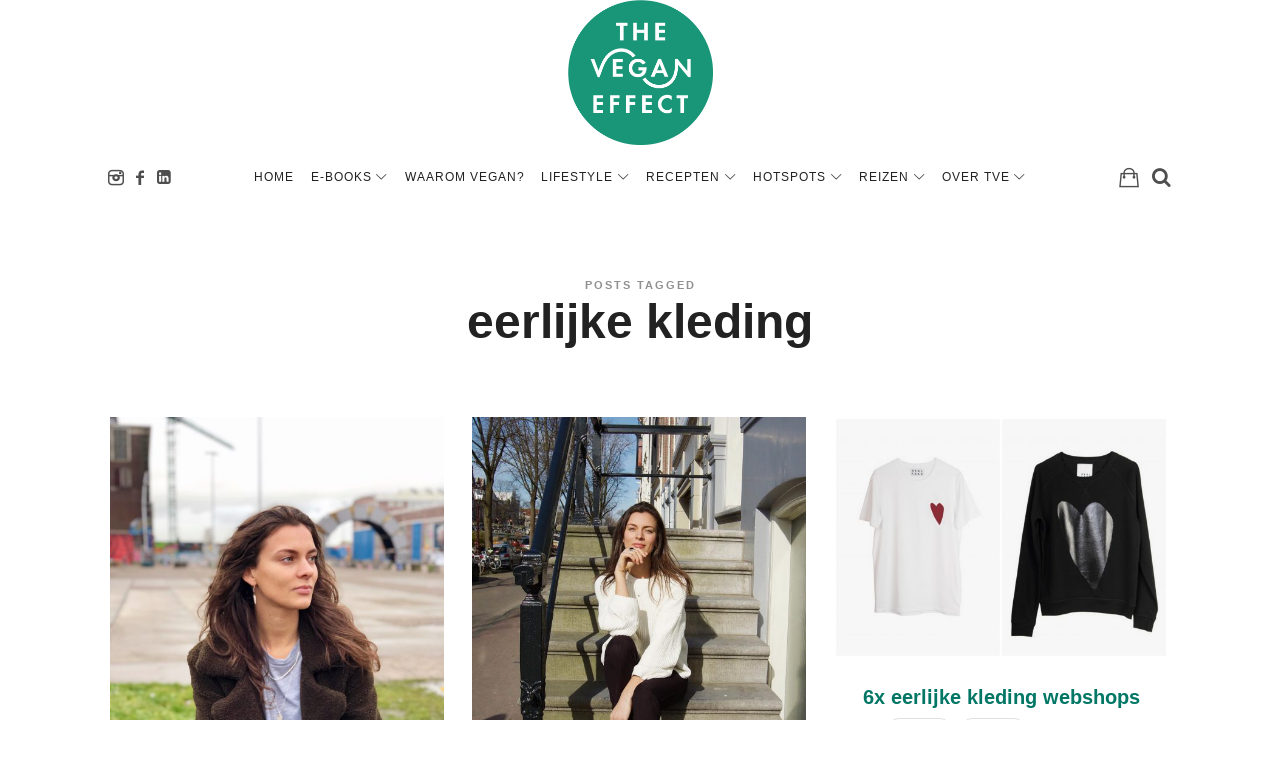

--- FILE ---
content_type: text/html; charset=UTF-8
request_url: https://theveganeffect.nl/tag/eerlijke-kleding/
body_size: 15992
content:
<!doctype html>
<html lang="nl" xmlns:fb="https://www.facebook.com/2008/fbml" xmlns:addthis="https://www.addthis.com/help/api-spec"  class="no-featured-area is-body-full-width is-single-post-title-default is-post-title-align-center is-post-media-fixed is-blog-text-align-center is-meta-with-none is-menu-fixed-width is-menu-sticky is-sidebar-right is-sidebar-sticky is-sidebar-align-center is-widget-title-align-left is-widget-minimal is-footer-subscribe-light is-footer-widgets-align-left is-footer-full-width is-menu-bottom is-menu-bar is-header-light is-header-full-width is-header-parallax-no is-menu-align-center is-menu-light is-submenu-light is-submenu-align-center is-menu-uppercase is-featured-area-fixed is-slider-buttons-stick-to-edges is-slider-buttons-sharp-edges is-slider-buttons-border is-slider-title-default is-slider-parallax is-slider-title-none-uppercase is-slider-more-link-hidden is-slider-more-link-button-style is-slider-text-align-center is-slider-v-align-center is-slider-h-align-center is-link-box-title-default is-link-box-title-transform-none is-link-box-text-align-center is-link-box-v-align-center is-link-box-parallax-no is-intro-align-center is-intro-text-dark is-intro-parallax-no is-more-link-button-style is-about-author-minimal is-related-posts-parallax-no is-related-posts-fixed is-share-links-minimal is-tagcloud-minimal is-nav-single-rounded is-nav-single-no-animated is-comments-minimal is-comments-image-square is-comment-form-minimal" data-title-ratio="0.5" data-link-box-title-ratio="0.5">
<head>
	<meta charset="UTF-8">
	<meta name="viewport" content="width=device-width, initial-scale=1">
				<link rel="profile" href="http://gmpg.org/xfn/11">
	<meta name='robots' content='index, follow, max-image-preview:large, max-snippet:-1, max-video-preview:-1' />

	<!-- This site is optimized with the Yoast SEO plugin v22.5 - https://yoast.com/wordpress/plugins/seo/ -->
	<title>eerlijke kleding Archieven - The Vegan Effect</title>
	<link rel="canonical" href="https://theveganeffect.nl/tag/eerlijke-kleding/" />
	<meta property="og:locale" content="nl_NL" />
	<meta property="og:type" content="article" />
	<meta property="og:title" content="eerlijke kleding Archieven - The Vegan Effect" />
	<meta property="og:url" content="https://theveganeffect.nl/tag/eerlijke-kleding/" />
	<meta property="og:site_name" content="The Vegan Effect" />
	<meta name="twitter:card" content="summary_large_image" />
	<script type="application/ld+json" class="yoast-schema-graph">{"@context":"https://schema.org","@graph":[{"@type":"CollectionPage","@id":"https://theveganeffect.nl/tag/eerlijke-kleding/","url":"https://theveganeffect.nl/tag/eerlijke-kleding/","name":"eerlijke kleding Archieven - The Vegan Effect","isPartOf":{"@id":"https://theveganeffect.nl/#website"},"primaryImageOfPage":{"@id":"https://theveganeffect.nl/tag/eerlijke-kleding/#primaryimage"},"image":{"@id":"https://theveganeffect.nl/tag/eerlijke-kleding/#primaryimage"},"thumbnailUrl":"https://theveganeffect.nl/wp-content/uploads/2018/12/eerlijke-mode.jpg","breadcrumb":{"@id":"https://theveganeffect.nl/tag/eerlijke-kleding/#breadcrumb"},"inLanguage":"nl"},{"@type":"ImageObject","inLanguage":"nl","@id":"https://theveganeffect.nl/tag/eerlijke-kleding/#primaryimage","url":"https://theveganeffect.nl/wp-content/uploads/2018/12/eerlijke-mode.jpg","contentUrl":"https://theveganeffect.nl/wp-content/uploads/2018/12/eerlijke-mode.jpg","width":1536,"height":2048,"caption":"eerlijke mode"},{"@type":"BreadcrumbList","@id":"https://theveganeffect.nl/tag/eerlijke-kleding/#breadcrumb","itemListElement":[{"@type":"ListItem","position":1,"name":"Home","item":"https://theveganeffect.nl/"},{"@type":"ListItem","position":2,"name":"eerlijke kleding"}]},{"@type":"WebSite","@id":"https://theveganeffect.nl/#website","url":"https://theveganeffect.nl/","name":"The Vegan Effect","description":"Vegan recepten, lifestyle &amp; inspiratie","potentialAction":[{"@type":"SearchAction","target":{"@type":"EntryPoint","urlTemplate":"https://theveganeffect.nl/?s={search_term_string}"},"query-input":"required name=search_term_string"}],"inLanguage":"nl"}]}</script>
	<!-- / Yoast SEO plugin. -->


<link rel='dns-prefetch' href='//cdn.jsdelivr.net' />
<link rel='dns-prefetch' href='//s7.addthis.com' />
<link rel="alternate" type="application/rss+xml" title="The Vegan Effect &raquo; Feed" href="https://theveganeffect.nl/feed/" />
<link rel="alternate" type="application/rss+xml" title="The Vegan Effect &raquo; Reactiesfeed" href="https://theveganeffect.nl/comments/feed/" />
<link rel="alternate" type="application/rss+xml" title="The Vegan Effect &raquo; eerlijke kleding Tagfeed" href="https://theveganeffect.nl/tag/eerlijke-kleding/feed/" />
<script type="text/javascript">
window._wpemojiSettings = {"baseUrl":"https:\/\/s.w.org\/images\/core\/emoji\/14.0.0\/72x72\/","ext":".png","svgUrl":"https:\/\/s.w.org\/images\/core\/emoji\/14.0.0\/svg\/","svgExt":".svg","source":{"concatemoji":"https:\/\/theveganeffect.nl\/wp-includes\/js\/wp-emoji-release.min.js?ver=6.3.7"}};
/*! This file is auto-generated */
!function(i,n){var o,s,e;function c(e){try{var t={supportTests:e,timestamp:(new Date).valueOf()};sessionStorage.setItem(o,JSON.stringify(t))}catch(e){}}function p(e,t,n){e.clearRect(0,0,e.canvas.width,e.canvas.height),e.fillText(t,0,0);var t=new Uint32Array(e.getImageData(0,0,e.canvas.width,e.canvas.height).data),r=(e.clearRect(0,0,e.canvas.width,e.canvas.height),e.fillText(n,0,0),new Uint32Array(e.getImageData(0,0,e.canvas.width,e.canvas.height).data));return t.every(function(e,t){return e===r[t]})}function u(e,t,n){switch(t){case"flag":return n(e,"\ud83c\udff3\ufe0f\u200d\u26a7\ufe0f","\ud83c\udff3\ufe0f\u200b\u26a7\ufe0f")?!1:!n(e,"\ud83c\uddfa\ud83c\uddf3","\ud83c\uddfa\u200b\ud83c\uddf3")&&!n(e,"\ud83c\udff4\udb40\udc67\udb40\udc62\udb40\udc65\udb40\udc6e\udb40\udc67\udb40\udc7f","\ud83c\udff4\u200b\udb40\udc67\u200b\udb40\udc62\u200b\udb40\udc65\u200b\udb40\udc6e\u200b\udb40\udc67\u200b\udb40\udc7f");case"emoji":return!n(e,"\ud83e\udef1\ud83c\udffb\u200d\ud83e\udef2\ud83c\udfff","\ud83e\udef1\ud83c\udffb\u200b\ud83e\udef2\ud83c\udfff")}return!1}function f(e,t,n){var r="undefined"!=typeof WorkerGlobalScope&&self instanceof WorkerGlobalScope?new OffscreenCanvas(300,150):i.createElement("canvas"),a=r.getContext("2d",{willReadFrequently:!0}),o=(a.textBaseline="top",a.font="600 32px Arial",{});return e.forEach(function(e){o[e]=t(a,e,n)}),o}function t(e){var t=i.createElement("script");t.src=e,t.defer=!0,i.head.appendChild(t)}"undefined"!=typeof Promise&&(o="wpEmojiSettingsSupports",s=["flag","emoji"],n.supports={everything:!0,everythingExceptFlag:!0},e=new Promise(function(e){i.addEventListener("DOMContentLoaded",e,{once:!0})}),new Promise(function(t){var n=function(){try{var e=JSON.parse(sessionStorage.getItem(o));if("object"==typeof e&&"number"==typeof e.timestamp&&(new Date).valueOf()<e.timestamp+604800&&"object"==typeof e.supportTests)return e.supportTests}catch(e){}return null}();if(!n){if("undefined"!=typeof Worker&&"undefined"!=typeof OffscreenCanvas&&"undefined"!=typeof URL&&URL.createObjectURL&&"undefined"!=typeof Blob)try{var e="postMessage("+f.toString()+"("+[JSON.stringify(s),u.toString(),p.toString()].join(",")+"));",r=new Blob([e],{type:"text/javascript"}),a=new Worker(URL.createObjectURL(r),{name:"wpTestEmojiSupports"});return void(a.onmessage=function(e){c(n=e.data),a.terminate(),t(n)})}catch(e){}c(n=f(s,u,p))}t(n)}).then(function(e){for(var t in e)n.supports[t]=e[t],n.supports.everything=n.supports.everything&&n.supports[t],"flag"!==t&&(n.supports.everythingExceptFlag=n.supports.everythingExceptFlag&&n.supports[t]);n.supports.everythingExceptFlag=n.supports.everythingExceptFlag&&!n.supports.flag,n.DOMReady=!1,n.readyCallback=function(){n.DOMReady=!0}}).then(function(){return e}).then(function(){var e;n.supports.everything||(n.readyCallback(),(e=n.source||{}).concatemoji?t(e.concatemoji):e.wpemoji&&e.twemoji&&(t(e.twemoji),t(e.wpemoji)))}))}((window,document),window._wpemojiSettings);
</script>
<style type="text/css">
img.wp-smiley,
img.emoji {
	display: inline !important;
	border: none !important;
	box-shadow: none !important;
	height: 1em !important;
	width: 1em !important;
	margin: 0 0.07em !important;
	vertical-align: -0.1em !important;
	background: none !important;
	padding: 0 !important;
}
</style>
	<link rel='stylesheet' id='wc-stripe-blocks-checkout-style-css' href='https://theveganeffect.nl/wp-content/plugins/woocommerce-gateway-stripe/build/upe_blocks.css?ver=c9c06486cb6f53b47df4b76df519ba12' type='text/css' media='all' />
<link rel='stylesheet' id='wp-block-library-css' href='https://theveganeffect.nl/wp-includes/css/dist/block-library/style.min.css?ver=6.3.7' type='text/css' media='all' />
<style id='classic-theme-styles-inline-css' type='text/css'>
/*! This file is auto-generated */
.wp-block-button__link{color:#fff;background-color:#32373c;border-radius:9999px;box-shadow:none;text-decoration:none;padding:calc(.667em + 2px) calc(1.333em + 2px);font-size:1.125em}.wp-block-file__button{background:#32373c;color:#fff;text-decoration:none}
</style>
<style id='global-styles-inline-css' type='text/css'>
body{--wp--preset--color--black: #000000;--wp--preset--color--cyan-bluish-gray: #abb8c3;--wp--preset--color--white: #ffffff;--wp--preset--color--pale-pink: #f78da7;--wp--preset--color--vivid-red: #cf2e2e;--wp--preset--color--luminous-vivid-orange: #ff6900;--wp--preset--color--luminous-vivid-amber: #fcb900;--wp--preset--color--light-green-cyan: #7bdcb5;--wp--preset--color--vivid-green-cyan: #00d084;--wp--preset--color--pale-cyan-blue: #8ed1fc;--wp--preset--color--vivid-cyan-blue: #0693e3;--wp--preset--color--vivid-purple: #9b51e0;--wp--preset--gradient--vivid-cyan-blue-to-vivid-purple: linear-gradient(135deg,rgba(6,147,227,1) 0%,rgb(155,81,224) 100%);--wp--preset--gradient--light-green-cyan-to-vivid-green-cyan: linear-gradient(135deg,rgb(122,220,180) 0%,rgb(0,208,130) 100%);--wp--preset--gradient--luminous-vivid-amber-to-luminous-vivid-orange: linear-gradient(135deg,rgba(252,185,0,1) 0%,rgba(255,105,0,1) 100%);--wp--preset--gradient--luminous-vivid-orange-to-vivid-red: linear-gradient(135deg,rgba(255,105,0,1) 0%,rgb(207,46,46) 100%);--wp--preset--gradient--very-light-gray-to-cyan-bluish-gray: linear-gradient(135deg,rgb(238,238,238) 0%,rgb(169,184,195) 100%);--wp--preset--gradient--cool-to-warm-spectrum: linear-gradient(135deg,rgb(74,234,220) 0%,rgb(151,120,209) 20%,rgb(207,42,186) 40%,rgb(238,44,130) 60%,rgb(251,105,98) 80%,rgb(254,248,76) 100%);--wp--preset--gradient--blush-light-purple: linear-gradient(135deg,rgb(255,206,236) 0%,rgb(152,150,240) 100%);--wp--preset--gradient--blush-bordeaux: linear-gradient(135deg,rgb(254,205,165) 0%,rgb(254,45,45) 50%,rgb(107,0,62) 100%);--wp--preset--gradient--luminous-dusk: linear-gradient(135deg,rgb(255,203,112) 0%,rgb(199,81,192) 50%,rgb(65,88,208) 100%);--wp--preset--gradient--pale-ocean: linear-gradient(135deg,rgb(255,245,203) 0%,rgb(182,227,212) 50%,rgb(51,167,181) 100%);--wp--preset--gradient--electric-grass: linear-gradient(135deg,rgb(202,248,128) 0%,rgb(113,206,126) 100%);--wp--preset--gradient--midnight: linear-gradient(135deg,rgb(2,3,129) 0%,rgb(40,116,252) 100%);--wp--preset--font-size--small: 13px;--wp--preset--font-size--medium: 20px;--wp--preset--font-size--large: 36px;--wp--preset--font-size--x-large: 42px;--wp--preset--spacing--20: 0.44rem;--wp--preset--spacing--30: 0.67rem;--wp--preset--spacing--40: 1rem;--wp--preset--spacing--50: 1.5rem;--wp--preset--spacing--60: 2.25rem;--wp--preset--spacing--70: 3.38rem;--wp--preset--spacing--80: 5.06rem;--wp--preset--shadow--natural: 6px 6px 9px rgba(0, 0, 0, 0.2);--wp--preset--shadow--deep: 12px 12px 50px rgba(0, 0, 0, 0.4);--wp--preset--shadow--sharp: 6px 6px 0px rgba(0, 0, 0, 0.2);--wp--preset--shadow--outlined: 6px 6px 0px -3px rgba(255, 255, 255, 1), 6px 6px rgba(0, 0, 0, 1);--wp--preset--shadow--crisp: 6px 6px 0px rgba(0, 0, 0, 1);}:where(.is-layout-flex){gap: 0.5em;}:where(.is-layout-grid){gap: 0.5em;}body .is-layout-flow > .alignleft{float: left;margin-inline-start: 0;margin-inline-end: 2em;}body .is-layout-flow > .alignright{float: right;margin-inline-start: 2em;margin-inline-end: 0;}body .is-layout-flow > .aligncenter{margin-left: auto !important;margin-right: auto !important;}body .is-layout-constrained > .alignleft{float: left;margin-inline-start: 0;margin-inline-end: 2em;}body .is-layout-constrained > .alignright{float: right;margin-inline-start: 2em;margin-inline-end: 0;}body .is-layout-constrained > .aligncenter{margin-left: auto !important;margin-right: auto !important;}body .is-layout-constrained > :where(:not(.alignleft):not(.alignright):not(.alignfull)){max-width: var(--wp--style--global--content-size);margin-left: auto !important;margin-right: auto !important;}body .is-layout-constrained > .alignwide{max-width: var(--wp--style--global--wide-size);}body .is-layout-flex{display: flex;}body .is-layout-flex{flex-wrap: wrap;align-items: center;}body .is-layout-flex > *{margin: 0;}body .is-layout-grid{display: grid;}body .is-layout-grid > *{margin: 0;}:where(.wp-block-columns.is-layout-flex){gap: 2em;}:where(.wp-block-columns.is-layout-grid){gap: 2em;}:where(.wp-block-post-template.is-layout-flex){gap: 1.25em;}:where(.wp-block-post-template.is-layout-grid){gap: 1.25em;}.has-black-color{color: var(--wp--preset--color--black) !important;}.has-cyan-bluish-gray-color{color: var(--wp--preset--color--cyan-bluish-gray) !important;}.has-white-color{color: var(--wp--preset--color--white) !important;}.has-pale-pink-color{color: var(--wp--preset--color--pale-pink) !important;}.has-vivid-red-color{color: var(--wp--preset--color--vivid-red) !important;}.has-luminous-vivid-orange-color{color: var(--wp--preset--color--luminous-vivid-orange) !important;}.has-luminous-vivid-amber-color{color: var(--wp--preset--color--luminous-vivid-amber) !important;}.has-light-green-cyan-color{color: var(--wp--preset--color--light-green-cyan) !important;}.has-vivid-green-cyan-color{color: var(--wp--preset--color--vivid-green-cyan) !important;}.has-pale-cyan-blue-color{color: var(--wp--preset--color--pale-cyan-blue) !important;}.has-vivid-cyan-blue-color{color: var(--wp--preset--color--vivid-cyan-blue) !important;}.has-vivid-purple-color{color: var(--wp--preset--color--vivid-purple) !important;}.has-black-background-color{background-color: var(--wp--preset--color--black) !important;}.has-cyan-bluish-gray-background-color{background-color: var(--wp--preset--color--cyan-bluish-gray) !important;}.has-white-background-color{background-color: var(--wp--preset--color--white) !important;}.has-pale-pink-background-color{background-color: var(--wp--preset--color--pale-pink) !important;}.has-vivid-red-background-color{background-color: var(--wp--preset--color--vivid-red) !important;}.has-luminous-vivid-orange-background-color{background-color: var(--wp--preset--color--luminous-vivid-orange) !important;}.has-luminous-vivid-amber-background-color{background-color: var(--wp--preset--color--luminous-vivid-amber) !important;}.has-light-green-cyan-background-color{background-color: var(--wp--preset--color--light-green-cyan) !important;}.has-vivid-green-cyan-background-color{background-color: var(--wp--preset--color--vivid-green-cyan) !important;}.has-pale-cyan-blue-background-color{background-color: var(--wp--preset--color--pale-cyan-blue) !important;}.has-vivid-cyan-blue-background-color{background-color: var(--wp--preset--color--vivid-cyan-blue) !important;}.has-vivid-purple-background-color{background-color: var(--wp--preset--color--vivid-purple) !important;}.has-black-border-color{border-color: var(--wp--preset--color--black) !important;}.has-cyan-bluish-gray-border-color{border-color: var(--wp--preset--color--cyan-bluish-gray) !important;}.has-white-border-color{border-color: var(--wp--preset--color--white) !important;}.has-pale-pink-border-color{border-color: var(--wp--preset--color--pale-pink) !important;}.has-vivid-red-border-color{border-color: var(--wp--preset--color--vivid-red) !important;}.has-luminous-vivid-orange-border-color{border-color: var(--wp--preset--color--luminous-vivid-orange) !important;}.has-luminous-vivid-amber-border-color{border-color: var(--wp--preset--color--luminous-vivid-amber) !important;}.has-light-green-cyan-border-color{border-color: var(--wp--preset--color--light-green-cyan) !important;}.has-vivid-green-cyan-border-color{border-color: var(--wp--preset--color--vivid-green-cyan) !important;}.has-pale-cyan-blue-border-color{border-color: var(--wp--preset--color--pale-cyan-blue) !important;}.has-vivid-cyan-blue-border-color{border-color: var(--wp--preset--color--vivid-cyan-blue) !important;}.has-vivid-purple-border-color{border-color: var(--wp--preset--color--vivid-purple) !important;}.has-vivid-cyan-blue-to-vivid-purple-gradient-background{background: var(--wp--preset--gradient--vivid-cyan-blue-to-vivid-purple) !important;}.has-light-green-cyan-to-vivid-green-cyan-gradient-background{background: var(--wp--preset--gradient--light-green-cyan-to-vivid-green-cyan) !important;}.has-luminous-vivid-amber-to-luminous-vivid-orange-gradient-background{background: var(--wp--preset--gradient--luminous-vivid-amber-to-luminous-vivid-orange) !important;}.has-luminous-vivid-orange-to-vivid-red-gradient-background{background: var(--wp--preset--gradient--luminous-vivid-orange-to-vivid-red) !important;}.has-very-light-gray-to-cyan-bluish-gray-gradient-background{background: var(--wp--preset--gradient--very-light-gray-to-cyan-bluish-gray) !important;}.has-cool-to-warm-spectrum-gradient-background{background: var(--wp--preset--gradient--cool-to-warm-spectrum) !important;}.has-blush-light-purple-gradient-background{background: var(--wp--preset--gradient--blush-light-purple) !important;}.has-blush-bordeaux-gradient-background{background: var(--wp--preset--gradient--blush-bordeaux) !important;}.has-luminous-dusk-gradient-background{background: var(--wp--preset--gradient--luminous-dusk) !important;}.has-pale-ocean-gradient-background{background: var(--wp--preset--gradient--pale-ocean) !important;}.has-electric-grass-gradient-background{background: var(--wp--preset--gradient--electric-grass) !important;}.has-midnight-gradient-background{background: var(--wp--preset--gradient--midnight) !important;}.has-small-font-size{font-size: var(--wp--preset--font-size--small) !important;}.has-medium-font-size{font-size: var(--wp--preset--font-size--medium) !important;}.has-large-font-size{font-size: var(--wp--preset--font-size--large) !important;}.has-x-large-font-size{font-size: var(--wp--preset--font-size--x-large) !important;}
.wp-block-navigation a:where(:not(.wp-element-button)){color: inherit;}
:where(.wp-block-post-template.is-layout-flex){gap: 1.25em;}:where(.wp-block-post-template.is-layout-grid){gap: 1.25em;}
:where(.wp-block-columns.is-layout-flex){gap: 2em;}:where(.wp-block-columns.is-layout-grid){gap: 2em;}
.wp-block-pullquote{font-size: 1.5em;line-height: 1.6;}
</style>
<link rel='stylesheet' id='fontello-css' href='https://theveganeffect.nl/wp-content/plugins/theblogger-shortcodes/css/fonts/fontello/css/fontello.css' type='text/css' media='all' />
<link rel='stylesheet' id='theblogger-shortcodes-css' href='https://theveganeffect.nl/wp-content/plugins/theblogger-shortcodes/css/shortcodes.css' type='text/css' media='all' />
<link rel='stylesheet' id='woocommerce-layout-css' href='https://theveganeffect.nl/wp-content/plugins/woocommerce/assets/css/woocommerce-layout.css?ver=8.7.2' type='text/css' media='all' />
<style id='woocommerce-layout-inline-css' type='text/css'>

	.infinite-scroll .woocommerce-pagination {
		display: none;
	}
</style>
<link rel='stylesheet' id='woocommerce-smallscreen-css' href='https://theveganeffect.nl/wp-content/plugins/woocommerce/assets/css/woocommerce-smallscreen.css?ver=8.7.2' type='text/css' media='only screen and (max-width: 768px)' />
<link rel='stylesheet' id='woocommerce-general-css' href='https://theveganeffect.nl/wp-content/plugins/woocommerce/assets/css/woocommerce.css?ver=8.7.2' type='text/css' media='all' />
<style id='woocommerce-inline-inline-css' type='text/css'>
.woocommerce form .form-row .required { visibility: visible; }
</style>
<link rel='stylesheet' id='sendcloud-checkout-css-css' href='https://theveganeffect.nl/wp-content/plugins/sendcloud-shipping/resources/css/sendcloud-checkout.css?ver=2.4.5' type='text/css' media='all' />
<link rel='stylesheet' id='normalize-css' href='https://theveganeffect.nl/wp-content/themes/theblogger/css/normalize.css?ver=6.3.7' type='text/css' media='all' />
<link rel='stylesheet' id='bootstrap-css' href='https://theveganeffect.nl/wp-content/themes/theblogger/css/bootstrap.css?ver=6.3.7' type='text/css' media='all' />
<link rel='stylesheet' id='fluidbox-css' href='https://theveganeffect.nl/wp-content/themes/theblogger/js/fluidbox/fluidbox.css?ver=6.3.7' type='text/css' media='all' />
<link rel='stylesheet' id='magnific-popup-css' href='https://theveganeffect.nl/wp-content/themes/theblogger/js/jquery.magnific-popup/magnific-popup.css?ver=6.3.7' type='text/css' media='all' />
<link rel='stylesheet' id='owl-carousel-css' href='https://theveganeffect.nl/wp-content/themes/theblogger/js/owl-carousel/owl.carousel.css?ver=6.3.7' type='text/css' media='all' />
<link rel='stylesheet' id='theblogger-main-css' href='https://theveganeffect.nl/wp-content/themes/theblogger/css/main.css?ver=6.3.7' type='text/css' media='all' />
<link rel='stylesheet' id='theblogger-768-css' href='https://theveganeffect.nl/wp-content/themes/theblogger/css/768.css?ver=6.3.7' type='text/css' media='all' />
<link rel='stylesheet' id='theblogger-992-css' href='https://theveganeffect.nl/wp-content/themes/theblogger/css/992.css?ver=6.3.7' type='text/css' media='all' />
<link rel='stylesheet' id='theblogger-style-css' href='https://theveganeffect.nl/wp-content/themes/theblogger-child/style.css?ver=6.3.7' type='text/css' media='all' />
<style id='theblogger-style-inline-css' type='text/css'>
@media screen and (min-width: 992px) { .site-header .site-title { font-size: 48px; } }

@media screen and (min-width: 992px) { .nav-menu > ul { font-size: 12px; } }

@media screen and (min-width: 992px) { .nav-menu ul ul { font-size: 11px; } }

h1, .entry-title, .footer-subscribe h3 { font-weight: 700; }

.slider-box .entry-title { font-weight: 400; }

@media screen and (min-width: 992px) { .nav-menu ul ul { font-weight: 400; } }

.link-box .entry-title { font-weight: 400; }

@media screen and (min-width: 992px) { .site-title img { max-height: 145px; } }

@media screen and (min-width: 992px) { .intro { padding: 50px 0; } }

a { color: #02a58d; }

a:hover { color: #000000; }

.header-wrap:before { background: linear-gradient(130deg, #ffffff 30%, #ffffff 100%); }

.header-wrap:before { opacity: 0.4; }

@media screen and (min-width: 992px) { .nav-menu > ul > li.current-menu-item > a { color: #1e9c7d !important; } }

@media screen and (min-width: 992px) { .nav-menu li.current-menu-item > a .link-text:before { background-color: #1e9c7d !important; border-color: #1e9c7d !important; } }

@media screen and (min-width: 992px) { html .nav-menu > ul > li > a:hover, .nav-menu > ul > li.has-submenu:hover > a { color: #1e9c7d; } }

@media screen and (min-width: 992px) { html.loaded .nav-menu ul li a .link-text:before, .nav-menu li.has-submenu:hover > a .link-text:before { background-color: #1e9c7d; border-color: #1e9c7d; } }

.site .footer-subscribe { background: #fafafa; }

.top-bar, .top-bar select option { background-color: #171717; }

.header-wrap:after { color: #222222; }

.is-menu-bar .menu-wrap:after { color: #222222; }

.w-75 + .link-box { display: none; }


element.style {
}
.wdi_feed_thumbnail_1 .wdi_feed_container {
    width: 100%;
    background-color: #ffffff00 !important;
}

.wdi_feed_theme_1 .wdi_follow_btn {

    font-size: 12px !important;
}

#wdi_feed_0 .wdi_header_user_text h3 {
  
    font-size: 11px;
    letter-spacing: 2px;
    line-height: 1.3;
    font-weight: 400;
    text-transform: uppercase;
    font-family: -apple-system,BlinkMacSystemFont,"Segoe UI",Roboto,Oxygen-Sans,Ubuntu,Cantarell,"Helvetica Neue",sans-serif;
}

#wdi_feed_1 .wdi_header_user_text h3 {
    margin-top: 11px;
    font-size: 11px;
    letter-spacing: 2px;
    line-height: 1.3;
    font-weight: 400;
    text-transform: uppercase;
    font-family: -apple-system,BlinkMacSystemFont,"Segoe UI",Roboto,Oxygen-Sans,Ubuntu,Cantarell,"Helvetica Neue",sans-serif;
}

.lepopup-form-14 .lepopup-element-12 .lepopup-button, .lepopup-form-14 .lepopup-element-12 .lepopup-button:visited {
    background-color: #02a58d !important;
    border-color: #02a58d;
    color: rgba(255, 255, 255, 1) !important;
    background-image: none !important;
    font-weight: bold !important;
}
</style>
<link rel='stylesheet' id='addthis_all_pages-css' href='https://theveganeffect.nl/wp-content/plugins/addthis-follow/frontend/build/addthis_wordpress_public.min.css?ver=6.3.7' type='text/css' media='all' />
<link rel='stylesheet' id='woocommerce-nyp-css' href='https://theveganeffect.nl/wp-content/plugins/woocommerce-name-your-price/assets/css/name-your-price.css?ver=3.1.7' type='text/css' media='all' />
<link rel='stylesheet' id='lepopup-style-css' href='https://theveganeffect.nl/wp-content/plugins/halfdata-green-popups/css/style.css?ver=7.53' type='text/css' media='all' />
<link rel='stylesheet' id='airdatepicker-css' href='https://theveganeffect.nl/wp-content/plugins/halfdata-green-popups/css/airdatepicker.css?ver=7.53' type='text/css' media='all' />
<script type='text/javascript' src='https://theveganeffect.nl/wp-includes/js/jquery/jquery.min.js?ver=3.7.0' id='jquery-core-js'></script>
<script type='text/javascript' src='https://theveganeffect.nl/wp-includes/js/jquery/jquery-migrate.min.js?ver=3.4.1' id='jquery-migrate-js'></script>
<script type='text/javascript' src='https://theveganeffect.nl/wp-content/plugins/woocommerce/assets/js/jquery-blockui/jquery.blockUI.min.js?ver=2.7.0-wc.8.7.2' id='jquery-blockui-js' defer data-wp-strategy='defer'></script>
<script type='text/javascript' src='https://theveganeffect.nl/wp-content/plugins/woocommerce/assets/js/js-cookie/js.cookie.min.js?ver=2.1.4-wc.8.7.2' id='js-cookie-js' defer data-wp-strategy='defer'></script>
<script type='text/javascript' id='woocommerce-js-extra'>
/* <![CDATA[ */
var woocommerce_params = {"ajax_url":"\/wp-admin\/admin-ajax.php","wc_ajax_url":"\/?wc-ajax=%%endpoint%%"};
/* ]]> */
</script>
<script type='text/javascript' src='https://theveganeffect.nl/wp-content/plugins/woocommerce/assets/js/frontend/woocommerce.min.js?ver=8.7.2' id='woocommerce-js' defer data-wp-strategy='defer'></script>
<script type='text/javascript' src='https://s7.addthis.com/js/300/addthis_widget.js?ver=6.3.7#pubid=wp-03a395a20afbdb32df71237b3181f6a4' id='addthis_widget-js'></script>
<link rel="https://api.w.org/" href="https://theveganeffect.nl/wp-json/" /><link rel="alternate" type="application/json" href="https://theveganeffect.nl/wp-json/wp/v2/tags/358" /><link rel="EditURI" type="application/rsd+xml" title="RSD" href="https://theveganeffect.nl/xmlrpc.php?rsd" />
<meta name="generator" content="WordPress 6.3.7" />
<meta name="generator" content="WooCommerce 8.7.2" />
<!-- This code is added by Analytify (7.0.3) https://analytify.io/ !-->
			<script>
				(function(i,s,o,g,r,a,m){i['GoogleAnalyticsObject']=r;i[r]=i[r]||function(){
					(i[r].q=i[r].q||[]).push(arguments)},i[r].l=1*new Date();a=s.createElement(o),
					m=s.getElementsByTagName(o)[0];a.async=1;a.src=g;m.parentNode.insertBefore(a,m)
				})

				(window,document,'script','//www.google-analytics.com/analytics.js','ga');
				
					ga('create', 'G-JJGBC9D0D5', 'auto');ga('send', 'pageview');
			</script>

			<!-- This code is added by Analytify (7.0.3) !-->	<noscript><style>.woocommerce-product-gallery{ opacity: 1 !important; }</style></noscript>
	<div id="fb-root"></div>
<script async defer crossorigin="anonymous" src="https://connect.facebook.net/nl_NL/sdk.js#xfbml=1&version=v7.0" nonce="PX10gsa4"></script>
		<script>var lepopup_customjs_handlers={};var lepopup_cookie_value="ilovefamily";var lepopup_events_data={};var lepopup_content_id="{358}{post_tag}";</script><script>function lepopup_add_event(_event,_data){if(typeof _lepopup_add_event == typeof undefined){jQuery(document).ready(function(){_lepopup_add_event(_event,_data);});}else{_lepopup_add_event(_event,_data);}}</script><script data-cfasync="false" type="text/javascript">if (window.addthis_product === undefined) { window.addthis_product = "wpf"; } if (window.wp_product_version === undefined) { window.wp_product_version = "wpf-4.2.7"; } if (window.addthis_share === undefined) { window.addthis_share = {}; } if (window.addthis_config === undefined) { window.addthis_config = {"data_track_clickback":true,"ignore_server_config":true,"ui_atversion":300}; } if (window.addthis_layers === undefined) { window.addthis_layers = {}; } if (window.addthis_layers_tools === undefined) { window.addthis_layers_tools = [{"followtoolbox":{"services":[{"id":"theveganeffectnl","service":"facebook"}],"orientation":"vertical","size":"medium","thankyou":true,"title":"","elements":".addthis_vertical_follow_toolbox"}}]; } else { window.addthis_layers_tools.push({"followtoolbox":{"services":[{"id":"theveganeffectnl","service":"facebook"}],"orientation":"vertical","size":"medium","thankyou":true,"title":"","elements":".addthis_vertical_follow_toolbox"}});  } if (window.addthis_plugin_info === undefined) { window.addthis_plugin_info = {"info_status":"enabled","cms_name":"WordPress","plugin_name":"Follow Buttons by AddThis","plugin_version":"4.2.7","plugin_mode":"WordPress","anonymous_profile_id":"wp-03a395a20afbdb32df71237b3181f6a4","page_info":{"template":"archives","post_type":""},"sharing_enabled_on_post_via_metabox":false}; } 
                    (function() {
                      var first_load_interval_id = setInterval(function () {
                        if (typeof window.addthis !== 'undefined') {
                          window.clearInterval(first_load_interval_id);
                          if (typeof window.addthis_layers !== 'undefined' && Object.getOwnPropertyNames(window.addthis_layers).length > 0) {
                            window.addthis.layers(window.addthis_layers);
                          }
                          if (Array.isArray(window.addthis_layers_tools)) {
                            for (i = 0; i < window.addthis_layers_tools.length; i++) {
                              window.addthis.layers(window.addthis_layers_tools[i]);
                            }
                          }
                        }
                     },1000)
                    }());
                </script><link rel="icon" href="https://theveganeffect.nl/wp-content/uploads/2018/09/cropped-tve-favicon-32x32.png" sizes="32x32" />
<link rel="icon" href="https://theveganeffect.nl/wp-content/uploads/2018/09/cropped-tve-favicon-192x192.png" sizes="192x192" />
<link rel="apple-touch-icon" href="https://theveganeffect.nl/wp-content/uploads/2018/09/cropped-tve-favicon-180x180.png" />
<meta name="msapplication-TileImage" content="https://theveganeffect.nl/wp-content/uploads/2018/09/cropped-tve-favicon-270x270.png" />
		<style type="text/css" id="wp-custom-css">
			.eapps-instagram-feed-title {
    DISPLAY: none !important;
}

aside#mc4wp_form_widget-5 {
    margin-top: 56px;
}

aside#addthis_tool_by_class_name_widget-2 {
    margin-top: 20px;
}

#addthis_tool_by_class_name_widget-2 h3.widget-title {
    margin-bottom: 4px !important;
}

.addthis_toolbox.addthis_vertical_style {
    width: 100% !important;
}

@media only screen and (max-width:900px){
.link-box .entry-title {
    font-size: 12px !important;
}
	
	.search-box #search-field {
    border: 1px solid black !important;
		
		width: 89% !important
	}
}

.entry-view{
	display: none !important;
}		</style>
		</head>

<body class="archive tag tag-eerlijke-kleding tag-358 theme-theblogger woocommerce-no-js">

    <div id="page" class="hfeed site">
        <header id="masthead" class="site-header" role="banner">
						<div class="header-wrap" data-parallax-video="">
				<div class="header-wrap-inner">
													<div class="site-branding">
																					<h1 class="site-title">
													<a href="https://theveganeffect.nl/" rel="home">
														<span class="screen-reader-text">The Vegan Effect</span>
																												<img alt="The Vegan Effect" src="//theveganeffect.nl/wp-content/uploads/2020/12/TVE_rondgroen-kopie.png">
													</a>
												</h1> <!-- .site-title -->
																				
									
								</div> <!-- .site-branding -->
															<nav id="site-navigation" class="main-navigation site-navigation" role="navigation">
									<div class="menu-wrap">
										<div class="layout-medium">
											<a class="menu-toggle">
												<span class="lines"></span>
											</a>
											
															<a class="shopping-cart" href="https://theveganeffect.nl/winkelwagen/" title="View your shopping cart">
									</a> <!-- .shopping-cart -->
														
											<div class="nav-menu">
												<ul id="menu-main-menu" class="menu-custom"><li id="menu-item-7595" class="menu-item menu-item-type-custom menu-item-object-custom menu-item-home menu-item-7595"><a href="http://theveganeffect.nl/">Home</a></li>
<li id="menu-item-14145" class="menu-item menu-item-type-post_type menu-item-object-page menu-item-has-children menu-item-14145"><a href="https://theveganeffect.nl/shop/">E-books</a>
<ul class="sub-menu">
	<li id="menu-item-15017" class="menu-item menu-item-type-post_type menu-item-object-product menu-item-15017"><a href="https://theveganeffect.nl/product/ik-het-vierde-trimester/">Ik &#038; het vierde trimester</a></li>
</ul>
</li>
<li id="menu-item-8568" class="menu-item menu-item-type-taxonomy menu-item-object-category menu-item-8568"><a href="https://theveganeffect.nl/category/waarom-vegan/">Waarom vegan?</a></li>
<li id="menu-item-8570" class="menu-item menu-item-type-taxonomy menu-item-object-category menu-item-has-children menu-item-8570"><a href="https://theveganeffect.nl/category/lifestyle/">Lifestyle</a>
<ul class="sub-menu">
	<li id="menu-item-8571" class="menu-item menu-item-type-taxonomy menu-item-object-category menu-item-8571"><a href="https://theveganeffect.nl/category/lifestyle/beauty-care/">Beauty / Care</a></li>
	<li id="menu-item-8572" class="menu-item menu-item-type-taxonomy menu-item-object-category menu-item-8572"><a href="https://theveganeffect.nl/category/lifestyle/fashion/">Fashion</a></li>
	<li id="menu-item-8573" class="menu-item menu-item-type-taxonomy menu-item-object-category menu-item-8573"><a href="https://theveganeffect.nl/category/lifestyle/food-lifestyle/">Food</a></li>
	<li id="menu-item-8574" class="menu-item menu-item-type-taxonomy menu-item-object-category menu-item-8574"><a href="https://theveganeffect.nl/category/lifestyle/inspiratie-lifestyle/">Inspiratie</a></li>
	<li id="menu-item-8575" class="menu-item menu-item-type-taxonomy menu-item-object-category menu-item-8575"><a href="https://theveganeffect.nl/category/lifestyle/sport/">Sport</a></li>
	<li id="menu-item-14205" class="menu-item menu-item-type-taxonomy menu-item-object-category menu-item-14205"><a href="https://theveganeffect.nl/category/lifestyle/vegan-zwangerschap/">Zwangerschap</a></li>
</ul>
</li>
<li id="menu-item-8576" class="menu-item menu-item-type-taxonomy menu-item-object-category menu-item-has-children menu-item-8576"><a href="https://theveganeffect.nl/category/recepten/">Recepten</a>
<ul class="sub-menu">
	<li id="menu-item-11125" class="menu-item menu-item-type-taxonomy menu-item-object-category menu-item-11125"><a href="https://theveganeffect.nl/category/ontbijt/">Ontbijt</a></li>
	<li id="menu-item-11124" class="menu-item menu-item-type-taxonomy menu-item-object-category menu-item-11124"><a href="https://theveganeffect.nl/category/lunch/">Lunch</a></li>
	<li id="menu-item-11120" class="menu-item menu-item-type-taxonomy menu-item-object-category menu-item-11120"><a href="https://theveganeffect.nl/category/diner/">Diner</a></li>
	<li id="menu-item-12784" class="menu-item menu-item-type-taxonomy menu-item-object-category menu-item-12784"><a href="https://theveganeffect.nl/category/recepten/soepen/">Soepen</a></li>
	<li id="menu-item-11123" class="menu-item menu-item-type-taxonomy menu-item-object-category menu-item-11123"><a href="https://theveganeffect.nl/category/snacks/">Snacks</a></li>
	<li id="menu-item-11122" class="menu-item menu-item-type-taxonomy menu-item-object-category menu-item-11122"><a href="https://theveganeffect.nl/category/smoothies-sapjes/">Smoothies &amp; sapjes</a></li>
</ul>
</li>
<li id="menu-item-8577" class="menu-item menu-item-type-taxonomy menu-item-object-category menu-item-has-children menu-item-8577"><a href="https://theveganeffect.nl/category/hotspots/">Hotspots</a>
<ul class="sub-menu">
	<li id="menu-item-8579" class="menu-item menu-item-type-taxonomy menu-item-object-category menu-item-has-children menu-item-8579"><a href="https://theveganeffect.nl/category/hotspots/belgie/">België</a>
	<ul class="sub-menu">
		<li id="menu-item-8580" class="menu-item menu-item-type-taxonomy menu-item-object-category menu-item-8580"><a href="https://theveganeffect.nl/category/hotspots/belgie/antwerpen/">Antwerpen</a></li>
	</ul>
</li>
	<li id="menu-item-11246" class="menu-item menu-item-type-taxonomy menu-item-object-category menu-item-has-children menu-item-11246"><a href="https://theveganeffect.nl/category/hotspots/bolivia/">Bolivia</a>
	<ul class="sub-menu">
		<li id="menu-item-11247" class="menu-item menu-item-type-taxonomy menu-item-object-category menu-item-11247"><a href="https://theveganeffect.nl/category/hotspots/bolivia/copacabana/">Copacabana</a></li>
	</ul>
</li>
	<li id="menu-item-8581" class="menu-item menu-item-type-taxonomy menu-item-object-category menu-item-has-children menu-item-8581"><a href="https://theveganeffect.nl/category/hotspots/colombia/">Colombia</a>
	<ul class="sub-menu">
		<li id="menu-item-8582" class="menu-item menu-item-type-taxonomy menu-item-object-category menu-item-8582"><a href="https://theveganeffect.nl/category/hotspots/colombia/bogota/">Bogotá</a></li>
		<li id="menu-item-8583" class="menu-item menu-item-type-taxonomy menu-item-object-category menu-item-8583"><a href="https://theveganeffect.nl/category/hotspots/colombia/cali/">Cali</a></li>
		<li id="menu-item-8620" class="menu-item menu-item-type-taxonomy menu-item-object-category menu-item-8620"><a href="https://theveganeffect.nl/category/hotspots/colombia/medellin/">Medellín</a></li>
		<li id="menu-item-8621" class="menu-item menu-item-type-taxonomy menu-item-object-category menu-item-8621"><a href="https://theveganeffect.nl/category/hotspots/colombia/san-gil/">San Gil</a></li>
		<li id="menu-item-8622" class="menu-item menu-item-type-taxonomy menu-item-object-category menu-item-8622"><a href="https://theveganeffect.nl/category/hotspots/colombia/santa-marta/">Santa Marta</a></li>
	</ul>
</li>
	<li id="menu-item-8584" class="menu-item menu-item-type-taxonomy menu-item-object-category menu-item-has-children menu-item-8584"><a href="https://theveganeffect.nl/category/hotspots/duitsland/">Duitsland</a>
	<ul class="sub-menu">
		<li id="menu-item-8585" class="menu-item menu-item-type-taxonomy menu-item-object-category menu-item-8585"><a href="https://theveganeffect.nl/category/hotspots/duitsland/berlijn/">Berlijn</a></li>
		<li id="menu-item-8586" class="menu-item menu-item-type-taxonomy menu-item-object-category menu-item-8586"><a href="https://theveganeffect.nl/category/hotspots/duitsland/keulen/">Keulen</a></li>
	</ul>
</li>
	<li id="menu-item-8623" class="menu-item menu-item-type-taxonomy menu-item-object-category menu-item-has-children menu-item-8623"><a href="https://theveganeffect.nl/category/hotspots/ecuador/">Ecuador</a>
	<ul class="sub-menu">
		<li id="menu-item-11245" class="menu-item menu-item-type-taxonomy menu-item-object-category menu-item-11245"><a href="https://theveganeffect.nl/category/hotspots/ecuador/cuenca/">Cuenca</a></li>
		<li id="menu-item-8624" class="menu-item menu-item-type-taxonomy menu-item-object-category menu-item-8624"><a href="https://theveganeffect.nl/category/hotspots/ecuador/galapagos-eilanden/">Galápagos eilanden</a></li>
		<li id="menu-item-11244" class="menu-item menu-item-type-taxonomy menu-item-object-category menu-item-11244"><a href="https://theveganeffect.nl/category/hotspots/ecuador/vilcabamba/">Vilcabamba</a></li>
	</ul>
</li>
	<li id="menu-item-8625" class="menu-item menu-item-type-taxonomy menu-item-object-category menu-item-has-children menu-item-8625"><a href="https://theveganeffect.nl/category/hotspots/frankrijk/">Frankrijk</a>
	<ul class="sub-menu">
		<li id="menu-item-8626" class="menu-item menu-item-type-taxonomy menu-item-object-category menu-item-8626"><a href="https://theveganeffect.nl/category/hotspots/frankrijk/parijs/">Parijs</a></li>
	</ul>
</li>
	<li id="menu-item-8627" class="menu-item menu-item-type-taxonomy menu-item-object-category menu-item-has-children menu-item-8627"><a href="https://theveganeffect.nl/category/hotspots/griekenland/">Griekenland</a>
	<ul class="sub-menu">
		<li id="menu-item-8628" class="menu-item menu-item-type-taxonomy menu-item-object-category menu-item-8628"><a href="https://theveganeffect.nl/category/hotspots/griekenland/lesbos/">Lesbos</a></li>
		<li id="menu-item-11243" class="menu-item menu-item-type-taxonomy menu-item-object-category menu-item-11243"><a href="https://theveganeffect.nl/category/hotspots/griekenland/kefalonia/">Kefalonia</a></li>
	</ul>
</li>
	<li id="menu-item-8629" class="menu-item menu-item-type-taxonomy menu-item-object-category menu-item-8629"><a href="https://theveganeffect.nl/category/hotspots/ibiza/">Ibiza</a></li>
	<li id="menu-item-11110" class="menu-item menu-item-type-taxonomy menu-item-object-category menu-item-has-children menu-item-11110"><a href="https://theveganeffect.nl/category/hotspots/israel/">Israël</a>
	<ul class="sub-menu">
		<li id="menu-item-11241" class="menu-item menu-item-type-taxonomy menu-item-object-category menu-item-11241"><a href="https://theveganeffect.nl/category/hotspots/israel/tel-aviv/">Tel Aviv</a></li>
		<li id="menu-item-11242" class="menu-item menu-item-type-taxonomy menu-item-object-category menu-item-11242"><a href="https://theveganeffect.nl/category/hotspots/israel/jeruzalem/">Jeruzalem</a></li>
	</ul>
</li>
	<li id="menu-item-14284" class="menu-item menu-item-type-taxonomy menu-item-object-category menu-item-14284"><a href="https://theveganeffect.nl/category/hotspots/kroatie/">Kroatië</a></li>
	<li id="menu-item-8630" class="menu-item menu-item-type-taxonomy menu-item-object-category menu-item-has-children menu-item-8630"><a href="https://theveganeffect.nl/category/hotspots/nederland/">Nederland</a>
	<ul class="sub-menu">
		<li id="menu-item-8636" class="menu-item menu-item-type-taxonomy menu-item-object-category menu-item-8636"><a href="https://theveganeffect.nl/category/hotspots/nederland/amsterdam/">Amsterdam</a></li>
		<li id="menu-item-8631" class="menu-item menu-item-type-taxonomy menu-item-object-category menu-item-8631"><a href="https://theveganeffect.nl/category/hotspots/nederland/alkmaar/">Alkmaar</a></li>
		<li id="menu-item-8632" class="menu-item menu-item-type-taxonomy menu-item-object-category menu-item-8632"><a href="https://theveganeffect.nl/category/hotspots/nederland/rotterdam/">Rotterdam</a></li>
		<li id="menu-item-8637" class="menu-item menu-item-type-taxonomy menu-item-object-category menu-item-8637"><a href="https://theveganeffect.nl/category/hotspots/nederland/vinkeveen/">Vinkeveen</a></li>
	</ul>
</li>
	<li id="menu-item-8633" class="menu-item menu-item-type-taxonomy menu-item-object-category menu-item-has-children menu-item-8633"><a href="https://theveganeffect.nl/category/hotspots/peru/">Peru</a>
	<ul class="sub-menu">
		<li id="menu-item-8634" class="menu-item menu-item-type-taxonomy menu-item-object-category menu-item-8634"><a href="https://theveganeffect.nl/category/hotspots/peru/cucso/">Cusco</a></li>
		<li id="menu-item-8635" class="menu-item menu-item-type-taxonomy menu-item-object-category menu-item-8635"><a href="https://theveganeffect.nl/category/hotspots/peru/lima/">Lima</a></li>
	</ul>
</li>
	<li id="menu-item-14640" class="menu-item menu-item-type-taxonomy menu-item-object-category menu-item-has-children menu-item-14640"><a href="https://theveganeffect.nl/category/hotspots/portugal/">Portugal</a>
	<ul class="sub-menu">
		<li id="menu-item-14642" class="menu-item menu-item-type-taxonomy menu-item-object-category menu-item-14642"><a href="https://theveganeffect.nl/category/hotspots/portugal/lissabon/">Lissabon</a></li>
	</ul>
</li>
</ul>
</li>
<li id="menu-item-9523" class="menu-item menu-item-type-taxonomy menu-item-object-category menu-item-has-children menu-item-9523"><a href="https://theveganeffect.nl/category/reizen/">Reizen</a>
<ul class="sub-menu">
	<li id="menu-item-8588" class="menu-item menu-item-type-taxonomy menu-item-object-category menu-item-8588"><a href="https://theveganeffect.nl/category/vegan-op-reis/">Vegan op reis</a></li>
	<li id="menu-item-8589" class="menu-item menu-item-type-taxonomy menu-item-object-category menu-item-8589"><a href="https://theveganeffect.nl/category/reisverhalen/">Reisverhalen</a></li>
</ul>
</li>
<li id="menu-item-8599" class="menu-item menu-item-type-post_type menu-item-object-page menu-item-has-children menu-item-8599"><a href="https://theveganeffect.nl/over-tve/">Over TVE</a>
<ul class="sub-menu">
	<li id="menu-item-8598" class="menu-item menu-item-type-post_type menu-item-object-page menu-item-8598"><a href="https://theveganeffect.nl/contact/">Contact</a></li>
	<li id="menu-item-8596" class="menu-item menu-item-type-post_type menu-item-object-page menu-item-8596"><a href="https://theveganeffect.nl/in-de-media/">In de media</a></li>
</ul>
</li>
</ul>											</div> <!-- .nav-menu -->
											
																									<a class="search-toggle toggle-link"></a>
														
														<div class="search-container">
															<div class="search-box" role="search">
																<form class="search-form" method="get" action="https://theveganeffect.nl/">
																	<label>
																		<span>
																			Search for																		</span>
																		<input type="search" id="search-field" name="s" placeholder="type and hit enter">
																	</label>
																	<input type="submit" class="search-submit" value="Search">
																</form> <!-- .search-form -->
															</div> <!-- .search-box -->
														</div> <!-- .search-container -->
																								
																									<div class="social-container">
																			<a class="social-link instagram"  href="https://www.instagram.com/quirinesmit/"></a>
							<a class="social-link facebook"  href="https://www.facebook.com/theveganeffectnl/"></a>
							<a class="social-link linkedin" target="_blank" href="https://www.linkedin.com/company/31406634/admin/"></a>
							<a class="social-link tiktok" target="_blank" href="https://www.tiktok.com/@quirinesmit"></a>
																	</div> <!-- .social-container -->
																							</div> <!-- .layout-medium -->
									</div> <!-- .menu-wrap -->
								</nav> <!-- #site-navigation .main-navigation .site-navigation -->
											</div> <!-- .header-wrap-inner -->
			</div> <!-- .header-wrap -->
        </header> <!-- #masthead .site-header -->


<div id="main" class="site-main">
	<div class="layout-medium">
		<div id="primary" class="content-area ">
			<div id="content" class="site-content" role="main">
								<div class="post-header archive-header post-header-classic">
													<header class="entry-header">
									<h1 class="entry-title">
										<i>Posts tagged</i>
										
										<span class="cat-title">eerlijke kleding</span>
									</h1>
																	</header> <!-- .entry-header -->
											</div> <!-- .post-header-classic -->
							
								
				<div class="blog-grid-wrap">
					<div class="blog-stream blog-grid blog-small masonry " data-layout="masonry" data-item-width="320">
																<article id="post-10397" class="post-10397 post type-post status-publish format-standard has-post-thumbnail hentry category-fashion category-lifestyle tag-duurzame-kleding tag-eerlijke-kleding tag-hoe-vind-je-duurzame-kleding tag-silksage tag-vegan-kleding tag-webshop is-cat-link-borders-light is-cat-link-rounded">
											<div class="hentry-wrap">
																<div class="featured-image">
					<a href="https://theveganeffect.nl/hoe-vind-je-duurzame-kleding/">
						<img width="550" height="733" src="https://theveganeffect.nl/wp-content/uploads/2018/12/eerlijke-mode-550x733.jpg" class="attachment-theblogger_image_size_2 size-theblogger_image_size_2 wp-post-image" alt="eerlijke mode" decoding="async" fetchpriority="high" srcset="https://theveganeffect.nl/wp-content/uploads/2018/12/eerlijke-mode-550x733.jpg 550w, https://theveganeffect.nl/wp-content/uploads/2018/12/eerlijke-mode-600x800.jpg 600w, https://theveganeffect.nl/wp-content/uploads/2018/12/eerlijke-mode-225x300.jpg 225w, https://theveganeffect.nl/wp-content/uploads/2018/12/eerlijke-mode-768x1024.jpg 768w, https://theveganeffect.nl/wp-content/uploads/2018/12/eerlijke-mode-1060x1413.jpg 1060w, https://theveganeffect.nl/wp-content/uploads/2018/12/eerlijke-mode-375x500.jpg 375w, https://theveganeffect.nl/wp-content/uploads/2018/12/eerlijke-mode-810x1080.jpg 810w, https://theveganeffect.nl/wp-content/uploads/2018/12/eerlijke-mode.jpg 1536w" sizes="(max-width: 550px) 100vw, 550px" />					</a>
				</div> <!-- .featured-image -->
															<div class="hentry-middle">
													<header class="entry-header">
																												<h2 class="entry-title">
															<a href="https://theveganeffect.nl/hoe-vind-je-duurzame-kleding/">Hoe vind je duurzame kleding?</a>
														</h2>
																			<div class="entry-meta below-title">
										<span class="cat-links">
					<span class="prefix">
						in					</span>
					<a href="https://theveganeffect.nl/category/lifestyle/fashion/" rel="category tag">Fashion</a> <a href="https://theveganeffect.nl/category/lifestyle/" rel="category tag">Lifestyle</a>				</span> <!-- .cat-links -->
						<span class="posted-on">
				<span class="prefix">
					on				</span>
				<a href="https://theveganeffect.nl/hoe-vind-je-duurzame-kleding/" rel="bookmark">
					<time class="entry-date published" datetime="2018-12-12T07:00:09+01:00">
						12 december 2018					</time>
					<time class="updated" datetime="2019-01-20T10:31:48+01:00">
						20 januari 2019					</time>
				</a>
			</span> <!-- .posted-on -->
							<span class="entry-view">
						2.889 Views					</span> <!-- .entry-view -->
									</div> <!-- .entry-meta .below-title -->
																	</header> <!-- .entry-header -->
													<div class="entry-content">
														<p>Ik neem je mee in mijn zoektocht naar eerlijke, duurzame en vegan kleding. Dit kan nogal een lastig verhaal zijn, wanneer je gewend bent om te shoppen bij H&amp;M, Zara en Pull &amp; Bear. Steeds vaker&#8230; </p>
<p class="more"><a class="more-link" href="https://theveganeffect.nl/hoe-vind-je-duurzame-kleding/">Read More</a></p>
<p><!-- AddThis Advanced Settings above via filter on get_the_excerpt --><!-- AddThis Advanced Settings below via filter on get_the_excerpt --><!-- AddThis Advanced Settings generic via filter on get_the_excerpt --></p>
													</div> <!-- .entry-content -->
																									</div> <!-- .hentry-middle -->
											</div> <!-- .hentry-wrap -->
										</article>
																			<article id="post-7354" class="post-7354 post type-post status-publish format-standard has-post-thumbnail hentry category-fashion category-lifestyle tag-24-colours tag-duurzame-kledingmerken tag-eerlijke-kleding tag-goat-organic-apparel tag-matt-nat tag-minimum tag-selected-femme tag-toms tag-vegan-kleding tag-vegan-kledingmerken tag-vegan-schoenen is-cat-link-borders-light is-cat-link-rounded">
											<div class="hentry-wrap">
																<div class="featured-image">
					<a href="https://theveganeffect.nl/5x-mijn-favoriete-duurzame-kledingmerken/">
						<img width="550" height="550" src="https://theveganeffect.nl/wp-content/uploads/2018/02/28428513_107559910074938_5029745172808728576_n-1-550x550.jpg" class="attachment-theblogger_image_size_2 size-theblogger_image_size_2 wp-post-image" alt="vegan kledingmerken" decoding="async" srcset="https://theveganeffect.nl/wp-content/uploads/2018/02/28428513_107559910074938_5029745172808728576_n-1-550x550.jpg 550w, https://theveganeffect.nl/wp-content/uploads/2018/02/28428513_107559910074938_5029745172808728576_n-1-300x300.jpg 300w, https://theveganeffect.nl/wp-content/uploads/2018/02/28428513_107559910074938_5029745172808728576_n-1-100x100.jpg 100w, https://theveganeffect.nl/wp-content/uploads/2018/02/28428513_107559910074938_5029745172808728576_n-1-600x600.jpg 600w, https://theveganeffect.nl/wp-content/uploads/2018/02/28428513_107559910074938_5029745172808728576_n-1-150x150.jpg 150w, https://theveganeffect.nl/wp-content/uploads/2018/02/28428513_107559910074938_5029745172808728576_n-1-768x768.jpg 768w, https://theveganeffect.nl/wp-content/uploads/2018/02/28428513_107559910074938_5029745172808728576_n-1-1024x1024.jpg 1024w, https://theveganeffect.nl/wp-content/uploads/2018/02/28428513_107559910074938_5029745172808728576_n-1-1060x1060.jpg 1060w, https://theveganeffect.nl/wp-content/uploads/2018/02/28428513_107559910074938_5029745172808728576_n-1-500x500.jpg 500w, https://theveganeffect.nl/wp-content/uploads/2018/02/28428513_107559910074938_5029745172808728576_n-1.jpg 1080w, https://theveganeffect.nl/wp-content/uploads/2018/02/28428513_107559910074938_5029745172808728576_n-1-250x250.jpg 250w" sizes="(max-width: 550px) 100vw, 550px" />					</a>
				</div> <!-- .featured-image -->
															<div class="hentry-middle">
													<header class="entry-header">
																												<h2 class="entry-title">
															<a href="https://theveganeffect.nl/5x-mijn-favoriete-duurzame-kledingmerken/">5x mijn favoriete, duurzame kledingmerken</a>
														</h2>
																			<div class="entry-meta below-title">
										<span class="cat-links">
					<span class="prefix">
						in					</span>
					<a href="https://theveganeffect.nl/category/lifestyle/fashion/" rel="category tag">Fashion</a> <a href="https://theveganeffect.nl/category/lifestyle/" rel="category tag">Lifestyle</a>				</span> <!-- .cat-links -->
						<span class="posted-on">
				<span class="prefix">
					on				</span>
				<a href="https://theveganeffect.nl/5x-mijn-favoriete-duurzame-kledingmerken/" rel="bookmark">
					<time class="entry-date published" datetime="2018-04-06T07:00:09+01:00">
						6 april 2018					</time>
					<time class="updated" datetime="2018-10-03T20:57:06+01:00">
						3 oktober 2018					</time>
				</a>
			</span> <!-- .posted-on -->
							<span class="entry-view">
						7.323 Views					</span> <!-- .entry-view -->
									</div> <!-- .entry-meta .below-title -->
																	</header> <!-- .entry-header -->
													<div class="entry-content">
														<p>Langzaam worden mijn kledingstukken vervangen door vegan-friendly en duurzame items. De overgang naar plantaardig vond ik niet zo lastig, maar met kleding heb ik meer moeite. Welke items zijn echt duurzaam die er ook nog&#8230; </p>
<p class="more"><a class="more-link" href="https://theveganeffect.nl/5x-mijn-favoriete-duurzame-kledingmerken/">Read More</a></p>
<p><!-- AddThis Advanced Settings above via filter on get_the_excerpt --><!-- AddThis Advanced Settings below via filter on get_the_excerpt --><!-- AddThis Advanced Settings generic via filter on get_the_excerpt --></p>
													</div> <!-- .entry-content -->
																									</div> <!-- .hentry-middle -->
											</div> <!-- .hentry-wrap -->
										</article>
																			<article id="post-2356" class="post-2356 post type-post status-publish format-standard has-post-thumbnail hentry category-fashion category-lifestyle tag-beetxbeet tag-diervriendelijke-kleding tag-duurzaam tag-ecofriendly tag-eerlijke-kleding tag-fair-trade tag-geitenwollenshirts tag-geitenwollenwinkel tag-kleding-webshops tag-real-fake tag-vegansupplyco is-cat-link-borders-light is-cat-link-rounded">
											<div class="hentry-wrap">
																<div class="featured-image">
					<a href="https://theveganeffect.nl/6x-eerlijke-kleding-webshops/">
						<img width="550" height="397" src="https://theveganeffect.nl/wp-content/uploads/2016/04/collage1-2-550x397.jpg" class="attachment-theblogger_image_size_2 size-theblogger_image_size_2 wp-post-image" alt="" decoding="async" srcset="https://theveganeffect.nl/wp-content/uploads/2016/04/collage1-2-550x397.jpg 550w, https://theveganeffect.nl/wp-content/uploads/2016/04/collage1-2-600x433.jpg 600w, https://theveganeffect.nl/wp-content/uploads/2016/04/collage1-2-300x217.jpg 300w, https://theveganeffect.nl/wp-content/uploads/2016/04/collage1-2-768x555.jpg 768w, https://theveganeffect.nl/wp-content/uploads/2016/04/collage1-2-1024x739.jpg 1024w, https://theveganeffect.nl/wp-content/uploads/2016/04/collage1-2-1060x765.jpg 1060w, https://theveganeffect.nl/wp-content/uploads/2016/04/collage1-2-692x500.jpg 692w, https://theveganeffect.nl/wp-content/uploads/2016/04/collage1-2-1920x1386.jpg 1920w, https://theveganeffect.nl/wp-content/uploads/2016/04/collage1-2-1496x1080.jpg 1496w" sizes="(max-width: 550px) 100vw, 550px" />					</a>
				</div> <!-- .featured-image -->
															<div class="hentry-middle">
													<header class="entry-header">
																												<h2 class="entry-title">
															<a href="https://theveganeffect.nl/6x-eerlijke-kleding-webshops/">6x eerlijke kleding webshops</a>
														</h2>
																			<div class="entry-meta below-title">
										<span class="cat-links">
					<span class="prefix">
						in					</span>
					<a href="https://theveganeffect.nl/category/lifestyle/fashion/" rel="category tag">Fashion</a> <a href="https://theveganeffect.nl/category/lifestyle/" rel="category tag">Lifestyle</a>				</span> <!-- .cat-links -->
						<span class="posted-on">
				<span class="prefix">
					on				</span>
				<a href="https://theveganeffect.nl/6x-eerlijke-kleding-webshops/" rel="bookmark">
					<time class="entry-date published" datetime="2016-04-15T10:00:41+01:00">
						15 april 2016					</time>
					<time class="updated" datetime="2018-09-15T18:51:17+01:00">
						15 september 2018					</time>
				</a>
			</span> <!-- .posted-on -->
							<span class="entry-view">
						1.151 Views					</span> <!-- .entry-view -->
									</div> <!-- .entry-meta .below-title -->
																	</header> <!-- .entry-header -->
													<div class="entry-content">
														<p>Zoals de titel het al aangeeft, heb ik een aantal toffe webshops gevonden waar je kunt shoppen zonder schuldgevoel. Mijn voornemen is om betere kledingkeuzes te maken. Daarom ben ik gaan kijken wat er allemaal wordt&#8230; </p>
<p class="more"><a class="more-link" href="https://theveganeffect.nl/6x-eerlijke-kleding-webshops/">Read More</a></p>
<p><!-- AddThis Advanced Settings above via filter on get_the_excerpt --><!-- AddThis Advanced Settings below via filter on get_the_excerpt --><!-- AddThis Advanced Settings generic via filter on get_the_excerpt --></p>
													</div> <!-- .entry-content -->
																									</div> <!-- .hentry-middle -->
											</div> <!-- .hentry-wrap -->
										</article>
														</div> <!-- .blog-stream .blog-grid .blog-small .masonry -->
				</div> <!-- .blog-grid-wrap -->
							</div> <!-- #content .site-content -->
		</div> <!-- #primary .content-area -->
			</div> <!-- .layout-medium -->
</div> <!-- #main .site-main -->

        <footer id="colophon" class="site-footer" role="contentinfo">
									<div class="footer-subscribe">
							<div class="layout-medium">
								<div class="textwidget custom-html-widget"><h3 style="    margin-top: 20px !important;">Instagram Quirine</h3>

            <div 
                class="elfsight-widget-instagram-feed elfsight-widget" 
                data-elfsight-instagram-feed-options="%7B%22sourceType%22%3A%22businessAccount%22%2C%22apiChangesMessage%22%3Anull%2C%22source%22%3A%5B%5D%2C%22personalAccessToken%22%3A%22%22%2C%22businessAccessToken%22%3A%22f28b2124-bd45-44b1-a1b2-bf3816913e9c%22%2C%22businessAccount%22%3A%7B%22identity%22%3A%2217841400441873154%22%2C%22data%22%3A%7B%22instagram%22%3A%7B%22id%22%3A%2217841400441873154%22%2C%22ig_id%22%3A201870729%2C%22name%22%3A%22Quirine%20%5Cu2022%20The%20Vegan%20Effect%20%5Cud83e%5Cudd8b%22%2C%22username%22%3A%22quirinesmit%22%7D%2C%22name%22%3A%22The%20Vegan%20Effect%22%2C%22id%22%3A%22516690701845132%22%7D%7D%2C%22businessHashtag%22%3A%22%23eiffeltower%22%2C%22filterOnly%22%3A%5B%5D%2C%22filterExcept%22%3A%5B%5D%2C%22limit%22%3A0%2C%22order%22%3A%22date%22%2C%22layout%22%3A%22slider%22%2C%22postTemplate%22%3A%22tile%22%2C%22columns%22%3A4%2C%22rows%22%3A2%2C%22gutter%22%3A1%2C%22responsive%22%3A%5B%7B%22minWidth%22%3A375%2C%22columns%22%3A1%2C%22rows%22%3A1%2C%22gutter%22%3A%220%22%7D%2C%7B%22minWidth%22%3A768%2C%22columns%22%3A3%2C%22rows%22%3A2%2C%22gutter%22%3A%220%22%7D%5D%2C%22width%22%3A%22auto%22%2C%22callToActionButtons%22%3A%5B%7B%22postUrl%22%3A%22https%3A%5C%2F%5C%2Fwww.instagram.com%5C%2Fp%5C%2FBmr7eH0nyxQ%5C%2F%22%2C%22buttonLabel%22%3A%22Install%20Instagram%20Feed%20now%22%2C%22buttonLink%22%3A%22https%3A%5C%2F%5C%2Felfsight.com%5C%2Finstagram-feed-instashow%5C%2F%22%7D%2C%7B%22postUrl%22%3A%22https%3A%5C%2F%5C%2Fwww.instagram.com%5C%2Fp%5C%2FBmgZy5FnnQB%5C%2F%22%2C%22buttonLabel%22%3A%22Install%20Instagram%20Feed%20now%22%2C%22buttonLink%22%3A%22https%3A%5C%2F%5C%2Felfsight.com%5C%2Finstagram-feed-instashow%5C%2F%22%7D%2C%7B%22postUrl%22%3A%22https%3A%5C%2F%5C%2Fwww.instagram.com%5C%2Fp%5C%2FBmbbCfBndRU%5C%2F%22%2C%22buttonLabel%22%3A%22Install%20Instagram%20Feed%20now%22%2C%22buttonLink%22%3A%22https%3A%5C%2F%5C%2Felfsight.com%5C%2Finstagram-feed-instashow%5C%2F%22%7D%5D%2C%22postElements%22%3A%5B%22user%22%2C%22date%22%2C%22instagramLink%22%2C%22likesCount%22%2C%22commentsCount%22%2C%22share%22%2C%22text%22%5D%2C%22popupElements%22%3A%5B%22user%22%2C%22location%22%2C%22followButton%22%2C%22instagramLink%22%2C%22likesCount%22%2C%22share%22%2C%22text%22%2C%22comments%22%2C%22date%22%5D%2C%22imageClickAction%22%3A%22popup%22%2C%22sliderArrows%22%3Atrue%2C%22sliderDrag%22%3Atrue%2C%22sliderSpeed%22%3A0.6%2C%22sliderAutoplay%22%3A%22%22%2C%22colorScheme%22%3A%22default%22%2C%22colorPostOverlayBg%22%3A%22rgba%280%2C%200%2C%200%2C%200.8%29%22%2C%22colorPostOverlayText%22%3A%22rgb%28255%2C%20255%2C%20255%29%22%2C%22colorPostBg%22%3A%22rgb%28255%2C%20255%2C%20255%29%22%2C%22colorPostText%22%3A%22rgb%280%2C%200%2C%200%29%22%2C%22colorPostLinks%22%3A%22rgb%280%2C%2053%2C%20107%29%22%2C%22colorSliderArrows%22%3A%22rgb%28255%2C%20255%2C%20255%29%22%2C%22colorSliderArrowsBg%22%3A%22rgba%280%2C%200%2C%200%2C%200.9%29%22%2C%22colorGridLoadMoreButton%22%3A%22rgb%2856%2C%20151%2C%20240%29%22%2C%22colorPopupOverlay%22%3A%22rgba%2843%2C%2043%2C%2043%2C%200.9%29%22%2C%22colorPopupBg%22%3A%22rgb%28255%2C%20255%2C%20255%29%22%2C%22colorPopupText%22%3A%22rgb%280%2C%200%2C%200%29%22%2C%22colorPopupLinks%22%3A%22rgb%280%2C%2053%2C%20105%29%22%2C%22colorPopupFollowButton%22%3A%22rgb%2856%2C%20151%2C%20240%29%22%2C%22colorPopupCtaButton%22%3A%22rgb%2856%2C%20151%2C%20240%29%22%2C%22widgetTitle%22%3A%22Follow%20us%20on%20Instagram%22%2C%22lang%22%3A%22en%22%2C%22apiUrl%22%3A%22https%3A%5C%2F%5C%2Ftheveganeffect.nl%5C%2Fwp-json%5C%2Felfsight-instagram-feed%5C%2Fapi%22%2C%22apiProxyUrl%22%3A%22https%3A%5C%2F%5C%2Ftheveganeffect.nl%5C%2Fwp-json%5C%2Felfsight-instagram-feed%22%2C%22widgetId%22%3A%224%22%7D" 
                data-elfsight-instagram-feed-version="4.0.2"
                data-elfsight-widget-id="elfsight-instagram-feed-4">
            </div>
            </div><h3>Blijf op de hoogte</h3><script>(function() {
	window.mc4wp = window.mc4wp || {
		listeners: [],
		forms: {
			on: function(evt, cb) {
				window.mc4wp.listeners.push(
					{
						event   : evt,
						callback: cb
					}
				);
			}
		}
	}
})();
</script><!-- Mailchimp for WordPress v4.11.1 - https://wordpress.org/plugins/mailchimp-for-wp/ --><form id="mc4wp-form-1" class="mc4wp-form mc4wp-form-65" method="post" data-id="65" data-name="Sidebar Form" ><div class="mc4wp-form-fields"><p>
                                    <label>Schrijf je in voor de maandelijkse TVE nieuwsbrief. Hierin deel ik nieuwe artikelen, recepten en inspiratie over de vegan lifestyle.</label>
                                </p>
<p>
	<input type="email" name="EMAIL" placeholder="Your email address" required />
</p>

<p>
	<input type="submit" value="Sign up" />
</p></div><label style="display: none !important;">Laat dit veld leeg als u een mens bent: <input type="text" name="_mc4wp_honeypot" value="" tabindex="-1" autocomplete="off" /></label><input type="hidden" name="_mc4wp_timestamp" value="1769398621" /><input type="hidden" name="_mc4wp_form_id" value="65" /><input type="hidden" name="_mc4wp_form_element_id" value="mc4wp-form-1" /><div class="mc4wp-response"></div></form><!-- / Mailchimp for WordPress Plugin -->							</div>
						</div>
								
									<div class="footer-insta">
											<a class="social-link tiktok" target="_blank" href="https://www.tiktok.com/@quirinesmit"></a>
									</div>
								
						
									<div class="site-info">
										<div class="textwidget">2020 The Vegan Effect</div>
					<div class="textwidget"><p><a href="http://theveganeffect.nl/privacy-policy/">Privacy Policy</a> | <a href="http://theveganeffect.nl/disclaimer/">Disclaimer</a></p>
</div>
								</div>
							</footer>
	</div>
    
	<script>(function() {function maybePrefixUrlField () {
  const value = this.value.trim()
  if (value !== '' && value.indexOf('http') !== 0) {
    this.value = 'http://' + value
  }
}

const urlFields = document.querySelectorAll('.mc4wp-form input[type="url"]')
for (let j = 0; j < urlFields.length; j++) {
  urlFields[j].addEventListener('blur', maybePrefixUrlField)
}
})();</script><script id="mcjs">!function(c,h,i,m,p){m=c.createElement(h),p=c.getElementsByTagName(h)[0],m.async=1,m.src=i,p.parentNode.insertBefore(m,p)}(document,"script","https://chimpstatic.com/mcjs-connected/js/users/e92aa71c30e7c588b864f2758/84e249ca260f0e8125cabd9b1.js");</script>	<script type='text/javascript'>
		(function () {
			var c = document.body.className;
			c = c.replace(/woocommerce-no-js/, 'woocommerce-js');
			document.body.className = c;
		})();
	</script>
	<script type='text/javascript' src='https://theveganeffect.nl/wp-content/plugins/woocommerce/assets/js/sourcebuster/sourcebuster.min.js?ver=8.7.2' id='sourcebuster-js-js'></script>
<script type='text/javascript' id='wc-order-attribution-js-extra'>
/* <![CDATA[ */
var wc_order_attribution = {"params":{"lifetime":1.0e-5,"session":30,"ajaxurl":"https:\/\/theveganeffect.nl\/wp-admin\/admin-ajax.php","prefix":"wc_order_attribution_","allowTracking":true},"fields":{"source_type":"current.typ","referrer":"current_add.rf","utm_campaign":"current.cmp","utm_source":"current.src","utm_medium":"current.mdm","utm_content":"current.cnt","utm_id":"current.id","utm_term":"current.trm","session_entry":"current_add.ep","session_start_time":"current_add.fd","session_pages":"session.pgs","session_count":"udata.vst","user_agent":"udata.uag"}};
/* ]]> */
</script>
<script type='text/javascript' src='https://theveganeffect.nl/wp-content/plugins/woocommerce/assets/js/frontend/order-attribution.min.js?ver=8.7.2' id='wc-order-attribution-js'></script>
<script type='module' defer defer src='https://cdn.jsdelivr.net/npm/@sendcloud/checkout-plugin-ui@2.0.0/dist/checkout-plugin-ui-loader.js?ver=2.4.5' id='sendcloud-checkout-widget-js'></script>
<script type='text/javascript' src='https://theveganeffect.nl/wp-content/plugins/sendcloud-shipping/resources/js/sendcloud.checkout-widget-controller.js?ver=2.4.5' id='sendcloud-checkout-widget-controller-js'></script>
<script type='text/javascript' id='analytify_track_miscellaneous-js-extra'>
/* <![CDATA[ */
var miscellaneous_tracking_options = {"ga_mode":"ga4","tracking_mode":"ga","track_404_page":{"should_track":"off","is_404":false,"current_url":"https:\/\/theveganeffect.nl\/tag\/eerlijke-kleding\/"},"track_js_error":"off","track_ajax_error":"off"};
/* ]]> */
</script>
<script type='text/javascript' src='https://theveganeffect.nl/wp-content/plugins/wp-analytify/assets/js/miscellaneous-tracking.js?ver=7.0.3' id='analytify_track_miscellaneous-js'></script>
<script type='text/javascript' id='mailchimp-woocommerce-js-extra'>
/* <![CDATA[ */
var mailchimp_public_data = {"site_url":"https:\/\/theveganeffect.nl","ajax_url":"https:\/\/theveganeffect.nl\/wp-admin\/admin-ajax.php","disable_carts":"","subscribers_only":"","language":"nl","allowed_to_set_cookies":"1"};
/* ]]> */
</script>
<script type='text/javascript' src='https://theveganeffect.nl/wp-content/plugins/mailchimp-for-woocommerce/public/js/mailchimp-woocommerce-public.min.js?ver=5.5.1.07' id='mailchimp-woocommerce-js'></script>
<script type='text/javascript' src='https://theveganeffect.nl/wp-content/themes/theblogger/js/jquery.fitvids.js' id='fitvids-js'></script>
<script type='text/javascript' src='https://theveganeffect.nl/wp-content/themes/theblogger/js/jarallax.min.js' id='jarallax-js'></script>
<script type='text/javascript' src='https://theveganeffect.nl/wp-content/themes/theblogger/js/jarallax-video.min.js' id='jarallax-video-js'></script>
<script type='text/javascript' src='https://theveganeffect.nl/wp-content/themes/theblogger/js/fluidbox/jquery.fluidbox.min.js' id='fluidbox-js'></script>
<script type='text/javascript' src='https://theveganeffect.nl/wp-content/themes/theblogger/js/jquery-validation/jquery.validate.js' id='jqueryvalidation-js'></script>
<script type='text/javascript' src='https://theveganeffect.nl/wp-content/themes/theblogger/js/isotope.pkgd.min.js' id='isotope-js'></script>
<script type='text/javascript' src='https://theveganeffect.nl/wp-content/themes/theblogger/js/jquery.magnific-popup/jquery.magnific-popup.min.js' id='magnific-popup-js'></script>
<script type='text/javascript' src='https://theveganeffect.nl/wp-content/themes/theblogger/js/owl-carousel/owl.carousel.min.js' id='owl-carousel-js'></script>
<script type='text/javascript' src='https://theveganeffect.nl/wp-includes/js/imagesloaded.min.js?ver=4.1.4' id='imagesloaded-js'></script>
<script type='text/javascript' src='https://theveganeffect.nl/wp-content/themes/theblogger/js/jquery.collagePlus.min.js' id='collagePlus-js'></script>
<script type='text/javascript' src='https://theveganeffect.nl/wp-content/themes/theblogger/js/jquery.fittext.js' id='fittext-js'></script>
<script type='text/javascript' src='https://theveganeffect.nl/wp-content/themes/theblogger/js/resize-sensor.js' id='resize-sensor-js'></script>
<script type='text/javascript' src='https://theveganeffect.nl/wp-content/themes/theblogger/js/jquery.sticky-sidebar.min.js' id='sticky-sidebar-js'></script>
<script type='text/javascript' src='https://theveganeffect.nl/wp-content/themes/theblogger/js/main.js' id='theblogger-main-js'></script>
<script type='text/javascript' src='https://theveganeffect.nl/wp-content/plugins/theblogger-shortcodes/js/shortcodes.js' id='theblogger-shortcodes-js'></script>
<script type='text/javascript' src='https://theveganeffect.nl/wp-content/plugins/halfdata-green-popups/js/lepopup.js?ver=7.53' id='lepopup-js'></script>
<script type='text/javascript' src='https://theveganeffect.nl/wp-content/plugins/halfdata-green-popups/js/airdatepicker.js?ver=7.53' id='airdatepicker-js'></script>
<script type='text/javascript' src='https://theveganeffect.nl/wp-content/plugins/elfsight-instagram-feed-cc/assets/elfsight-instagram-feed.js?ver=4.0.2' id='elfsight-instagram-feed-js'></script>
<script type='text/javascript' src='https://theveganeffect.nl/wp-content/plugins/elfsight-popup-cc/assets/elfsight-popup.js?ver=1.1.0' id='elfsight-popup-js'></script>
<script type='text/javascript' defer src='https://theveganeffect.nl/wp-content/plugins/mailchimp-for-wp/assets/js/forms.js?ver=4.11.1' id='mc4wp-forms-api-js'></script>

<script>
	var lepopup_ajax_url = "https://theveganeffect.nl/wp-admin/admin-ajax.php";
	var lepopup_ga_tracking = "off";
	var lepopup_abd_enabled = "off";
	var lepopup_async_init = "on";
	var lepopup_preload = "off";
	var lepopup_overlays = {};
	var lepopup_campaigns = {};
</script>	
	<script>
		(function($) { "use strict"; 
			$.extend($.validator.messages, {
				required: "This field is required.",
				remote: "Please fix this field.",
				email: "Please enter a valid email address.",
				url: "Please enter a valid URL.",
				date: "Please enter a valid date.",
				dateISO: "Please enter a valid date ( ISO ).",
				number: "Please enter a valid number.",
				digits: "Please enter only digits.",
				equalTo: "Please enter the same value again.",
				maxlength: $.validator.format("Please enter no more than {0} characters."),
				minlength: $.validator.format("Please enter at least {0} characters."),
				rangelength: $.validator.format("Please enter a value between {0} and {1} characters long."),
				range: $.validator.format("Please enter a value between {0} and {1}."),
				max: $.validator.format("Please enter a value less than or equal to {0}."),
				min: $.validator.format("Please enter a value greater than or equal to {0}."),
				step: $.validator.format("Please enter a multiple of {0}.")
			});
		})(jQuery);
	</script>
</body>
</html>

--- FILE ---
content_type: text/html; charset=UTF-8
request_url: https://theveganeffect.nl/wp-admin/admin-ajax.php
body_size: -165
content:
{"status":"OK","events-data":{"onload-item":"PopupInsta*PopupInsta","onload-mode":"once-period","onload-mode-period":24,"onload-mode-delay":10,"onload-mode-close-delay":0},"items-html":"","inline-forms":[""]}

--- FILE ---
content_type: image/svg+xml
request_url: https://s.w.org/images/core/emoji/14.0.0/svg/1f965.svg
body_size: 1369
content:
<svg xmlns="http://www.w3.org/2000/svg" viewBox="0 0 36 36"><path fill="#8B5E3C" d="M5.506 30.167c-7.03-7.029-6.397-19.059 1.414-26.87l25.456 25.456c-7.811 7.811-19.841 8.443-26.87 1.414z"/><path fill="#603913" d="M6.92 3.297c-3.905 3.905-1.373 12.77 5.656 19.8 7.031 7.029 15.895 9.561 19.799 5.656 3.905-3.904 1.374-12.769-5.657-19.799C19.69 1.924 10.825-.607 6.92 3.297z"/><path fill="#F5F8FA" d="M31.591 24.217c.229.229.56.336.887.276.387-.071.696-.362.79-.745.067-.269 1.575-6.67-3.013-11.258-1.12-1.12-2.783-3.774-3.256-4.544-.4-.415-.733-.27-1.498-1.035-.35-.35-1.405-2.248-4.439.629-.35.332-.39.878-.116 1.275l10.528 15.263c.036.05.075.097.117.139z"/><path fill="#603913" d="M24.271 7.562c.707.707 1.458 1.417 1.458 1.417s2.404 2.804 3.819 4.218c4.242 4.243 2.75 10.313 2.75 10.313L20.646 7.833s2.792-1.042 3.625-.271zm1.271-1.354c-1.833-1.438-4.777-.315-5.5.396-.683.683-.467 1.984.081 2.778l10.528 15.263c.07.101.147.193.232.278.46.46 1.121.673 1.775.553.774-.142 1.393-.725 1.581-1.489.072-.293 1.705-7.223-3.277-12.205-.892-.892-1.938-1.738-2.909-2.913-.329-.423-1.186-1.441-2.074-2.328l-.437-.333z"/><path fill="#F5F8FA" d="M8.334 4.711c-3.124 3.124-.592 10.722 5.657 16.97 6.247 6.248 13.846 8.781 16.97 5.657 3.124-3.124.591-10.723-5.657-16.971-6.248-6.247-13.846-8.78-16.97-5.656z"/><path fill="#99AAB5" d="M10.411 6.877c-2.318 2.318-.083 8.314 4.994 13.391 5.078 5.078 11.072 7.312 13.391 4.994 2.318-2.318.083-8.313-4.994-13.391-5.076-5.078-11.072-7.313-13.391-4.994z"/><path fill="#99AAB5" d="M20.199 9.939l1.176-.335c.562-.312 1.354-.333 1.896.167l1.211 1.273c.573.69 1.919 2.137 2.995 3.213 3.807 3.807 2.319 8.722 2.253 8.93-.057.182-.213.315-.401.344-.159.024-.318-.029-.429-.141-.021-.021-.04-.043-.058-.068l-8.797-12.669c-.079-.114-.108-.254-.078-.39.029-.135.113-.252.232-.324z"/><path fill="#F5F8FA" d="M23.76 26.056s-3.209-2.085-3.771-3.771c-.628-1.885-4.662-2.252-5.29-4.138-.627-1.885-1.676-4.765-2.253-5.918-.576-1.153-1.258-.001-1.886-1.886-.628-1.887-1.885-3.144-1.885-3.144s0 8.801 1.885 10.686c1.886 1.886 9.429 9.429 10.058 8.799.628-.628 3.142-.628 3.142-.628z"/><path fill="#603913" d="M22.838 27.73s-3.73-2.537-4.316-4.294c-.655-1.964-5.29-2.619-5.944-4.583-.655-1.964-1.596-5.486-1.913-5.892-.916-1.18-1.309-.001-1.964-1.964-.655-1.965-1.964-3.274-1.964-3.274s0 9.166 1.964 11.13c1.964 1.965 9.82 9.821 10.476 9.166.655-.654 3.661-.289 3.661-.289z"/><path fill="#8B5E3C" d="M21.769 29.46s-3.61-2.345-4.242-4.242c-.707-2.121-6.365-3.536-7.072-5.657-.707-2.122-.707-4.95-1.414-5.657-.707-.708-1.414 0-2.121-2.122-.707-2.121-2.121-3.535-2.121-3.535s0 9.9 2.121 12.021 10.606 10.606 11.313 9.899c.708-.707 3.536-.707 3.536-.707z"/><path fill="#A97C50" d="M10.811 32.853c.091-.285.836-.061 1.113.001 6.934 1.526 11.66-1.385 11.712-1.409.272-.136.579-.034.685.224.106.258-.026.577-.296.712-.225.112-4.808 2.55-12.125.939-.091-.021-.721-.131-.781-.191-.123-.123-.37-.084-.308-.276zm-8.364-9.968c.115.114.108.212.29.165.288-.073.299-.517.255-.798-.492-3.192.36-6.504 1.841-10.352.107-.281-.027-.575-.294-.652-.272-.08-.579.084-.687.364-1.555 4.034-2.057 7.636-1.536 11.013.017.104.064.192.131.26zm10.357 9.178c.07.071.167.118.279.132 3.769.426 6.893-1.137 7.024-1.204.269-.137.4-.456.291-.714-.108-.259-.417-.356-.688-.218-.029.015-2.743 1.843-6.181 1.453-.285-.032-.826-.016-.889.275-.036.177.053.166.164.276z"/></svg>

--- FILE ---
content_type: image/svg+xml
request_url: https://s.w.org/images/core/emoji/14.0.0/svg/1f6fa.svg
body_size: 463
content:
<svg xmlns="http://www.w3.org/2000/svg" viewBox="0 0 36 36"><path fill="#99AAB5" d="M19 9h2v11h-2z"/><path fill="#55ACEE" d="M10 9c-2 2-4 5-4 7 0 4 5 1 5 1V9h-1z"/><circle fill="#292F33" cx="5" cy="32" r="4"/><circle fill="#99AAB5" cx="5" cy="32" r="2"/><path fill="#1E5200" d="M29 23h-2c-1.105 0-2 .895-2 2v5c0 1.105.895 2 2 2h2c1.105 0 2-.895 2-2v-5c0-1.105-.895-2-2-2zm-10 0h-2c-1.105 0-2 .895-2 2v5c0 1.105.895 2 2 2h2c1.105 0 2-.895 2-2v-5c0-1.105-.895-2-2-2z"/><path fill="#5C913B" d="M2 28.377c-1.387.225-2.581-1.152-1-2.435 2-1.623 7-2.435 9-1.623S12 33 11 33s-4-5.435-9-4.623z"/><path fill="#3E721D" d="M11 33h13c1 0 2 0 2-2 0-1 1-4 3-4s5 3 5 4 0 2 1 2 1-1 1-2V19h-8c0 3-1 8-1 8s-1-1-1 1c0 .606-1 2-2 2h-1c-1 0-2-.666-2-1.672V19c0-1-2-1-2 0v9.328C19 29.334 18.262 30 17.341 30h-3.33C13 30 12 29 12 28v-9H5c0 6 5 14 6 14z"/><path fill="#5C913B" d="M34 32c0 1 1 0 1-2 0-3-.833-5-5-5s-5 3-5 5c0 1 1 3 1 2s.667-2 4-2 4 1 4 2z"/><path fill="#FFAC33" d="M12 19H5c0-1 1-3 1-3h4c.552 0 1-.448 1-1v-4s-2 0-2-2c0-.326.106-.652.25-.944C9.573 7.4 10.258 7 10.99 7H33c2 0 3 5 3 12h-8s0-8-3-8H12v8z"/><circle fill="#292F33" cx="30" cy="32" r="4"/><circle fill="#99AAB5" cx="30" cy="32" r="2"/><path fill="#F4900C" d="M9 18.5v-1c0-.276-.224-.5-.5-.5H5.552C5.286 17.648 5 18.464 5 19h3.5c.276 0 .5-.224.5-.5z"/></svg>